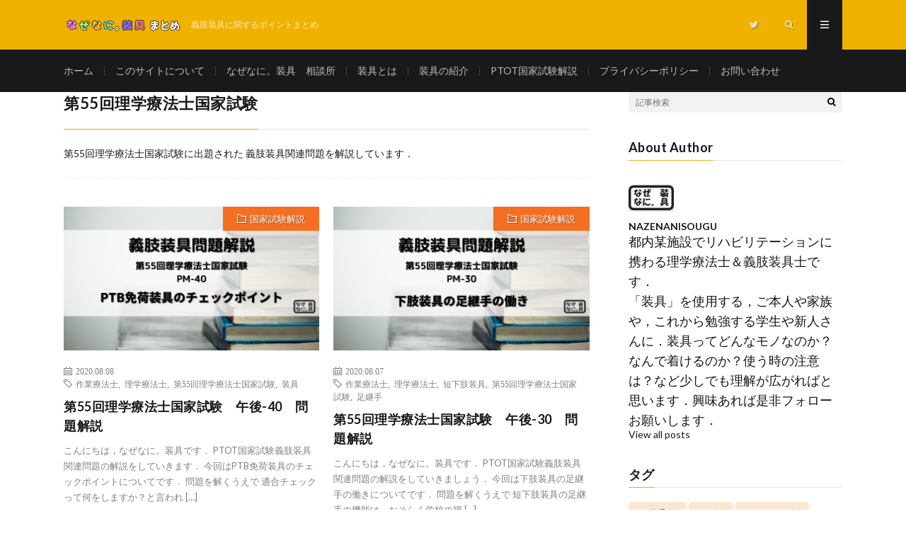

--- FILE ---
content_type: text/html; charset=UTF-8
request_url: https://nazenani-sougu.com/tag/55ptkokusi/
body_size: 12600
content:
<!DOCTYPE html>
<html dir="ltr" lang="ja"
	prefix="og: https://ogp.me/ns#"  prefix="og: http://ogp.me/ns#">
<head prefix="og: http://ogp.me/ns# fb: http://ogp.me/ns/fb# article: http://ogp.me/ns/article#">
<meta charset="UTF-8">
<title>第55回理学療法士国家試験 | なぜなに。装具 まとめ</title>

		<!-- All in One SEO 4.2.8 - aioseo.com -->
		<meta name="description" content="第55回理学療法士国家試験に出題された 義肢装具関連問題を解説しています．" />
		<meta name="robots" content="max-snippet:-1, max-image-preview:large, max-video-preview:-1" />
		<link rel="canonical" href="https://nazenani-sougu.com/tag/55ptkokusi/" />
		<meta name="generator" content="All in One SEO (AIOSEO) 4.2.8 " />
		<script type="application/ld+json" class="aioseo-schema">
			{"@context":"https:\/\/schema.org","@graph":[{"@type":"BreadcrumbList","@id":"https:\/\/nazenani-sougu.com\/tag\/55ptkokusi\/#breadcrumblist","itemListElement":[{"@type":"ListItem","@id":"https:\/\/nazenani-sougu.com\/#listItem","position":1,"item":{"@type":"WebPage","@id":"https:\/\/nazenani-sougu.com\/","name":"\u30db\u30fc\u30e0","description":"\u3068\u3042\u308b\u7406\u5b66\u7642\u6cd5\u58eb\u00d7\u7fa9\u80a2\u88c5\u5177\u58eb\u3067youtube\u306b\u89e3\u8aac\u52d5\u753b\u3092\u6295\u7a3f\u4e2d\u306e\u300c\u306a\u305c\u306a\u306b\u3002\u88c5\u5177\u300d\u306e\u307e\u3068\u3081\u3067\u3059\uff0e \u300c\u88c5\u5177\u300d\u3092\u4f7f\u7528\u3059\u308b\uff0c\u3054\u672c\u4eba\u3084\u5bb6\u65cf\uff0e\u3053\u308c\u304b\u3089\u52c9\u5f37\u3059\u308b\u5b66\u751f\u3084\u65b0\u4eba\u3055\u3093\u306b\uff0e \u88c5\u5177\u3063\u3066\u3069\u3093\u306a\u30e2\u30ce\u306a\u306e\u304b\uff1f\u306a\u3093\u3067\u7740\u3051\u308b\u306e\u304b\uff1f\u4f7f\u3046\u6642\u306e\u6ce8\u610f\u306f\uff1f \u5c11\u3057\u3067\u3082\u7406\u89e3\u304c\u5e83\u304c\u308c\u3070\u3068\u601d\u3044\u307e\u3059\uff0e","url":"https:\/\/nazenani-sougu.com\/"},"nextItem":"https:\/\/nazenani-sougu.com\/tag\/55ptkokusi\/#listItem"},{"@type":"ListItem","@id":"https:\/\/nazenani-sougu.com\/tag\/55ptkokusi\/#listItem","position":2,"item":{"@type":"WebPage","@id":"https:\/\/nazenani-sougu.com\/tag\/55ptkokusi\/","name":"\u7b2c55\u56de\u7406\u5b66\u7642\u6cd5\u58eb\u56fd\u5bb6\u8a66\u9a13","description":"\u7b2c55\u56de\u7406\u5b66\u7642\u6cd5\u58eb\u56fd\u5bb6\u8a66\u9a13\u306b\u51fa\u984c\u3055\u308c\u305f \u7fa9\u80a2\u88c5\u5177\u95a2\u9023\u554f\u984c\u3092\u89e3\u8aac\u3057\u3066\u3044\u307e\u3059\uff0e","url":"https:\/\/nazenani-sougu.com\/tag\/55ptkokusi\/"},"previousItem":"https:\/\/nazenani-sougu.com\/#listItem"}]},{"@type":"CollectionPage","@id":"https:\/\/nazenani-sougu.com\/tag\/55ptkokusi\/#collectionpage","url":"https:\/\/nazenani-sougu.com\/tag\/55ptkokusi\/","name":"\u7b2c55\u56de\u7406\u5b66\u7642\u6cd5\u58eb\u56fd\u5bb6\u8a66\u9a13 | \u306a\u305c\u306a\u306b\u3002\u88c5\u5177 \u307e\u3068\u3081","description":"\u7b2c55\u56de\u7406\u5b66\u7642\u6cd5\u58eb\u56fd\u5bb6\u8a66\u9a13\u306b\u51fa\u984c\u3055\u308c\u305f \u7fa9\u80a2\u88c5\u5177\u95a2\u9023\u554f\u984c\u3092\u89e3\u8aac\u3057\u3066\u3044\u307e\u3059\uff0e","inLanguage":"ja","isPartOf":{"@id":"https:\/\/nazenani-sougu.com\/#website"},"breadcrumb":{"@id":"https:\/\/nazenani-sougu.com\/tag\/55ptkokusi\/#breadcrumblist"}},{"@type":"Organization","@id":"https:\/\/nazenani-sougu.com\/#organization","name":"\u306a\u305c\u306a\u306b\u3002\u88c5\u5177","url":"https:\/\/nazenani-sougu.com\/","logo":{"@type":"ImageObject","url":"https:\/\/nazenani-sougu.com\/wp-content\/uploads\/2020\/08\/\u30df\u30cb\u30cd\u30fc\u30e0\u30ed\u30b42.png","@id":"https:\/\/nazenani-sougu.com\/#organizationLogo","width":340,"height":60,"caption":"\u306a\u305c\u306a\u306b\u3002\u88c5\u5177\u3000\u307e\u3068\u3081"},"image":{"@id":"https:\/\/nazenani-sougu.com\/#organizationLogo"},"sameAs":["https:\/\/twitter.com\/NAZENANISOUGU"]},{"@type":"WebSite","@id":"https:\/\/nazenani-sougu.com\/#website","url":"https:\/\/nazenani-sougu.com\/","name":"\u306a\u305c\u306a\u306b\u3002\u88c5\u5177\u3000\u307e\u3068\u3081","description":"\u7fa9\u80a2\u88c5\u5177\u306b\u95a2\u3059\u308b\u30dd\u30a4\u30f3\u30c8\u307e\u3068\u3081","inLanguage":"ja","publisher":{"@id":"https:\/\/nazenani-sougu.com\/#organization"}}]}
		</script>
		<script type="text/javascript" >
			window.ga=window.ga||function(){(ga.q=ga.q||[]).push(arguments)};ga.l=+new Date;
			ga('create', "UA-174985743-1", { 'cookieDomain': 'nazenani-sougu.com' } );
			ga('send', 'pageview');
		</script>
		<script async src="https://www.google-analytics.com/analytics.js"></script>
		<!-- All in One SEO -->

<link rel="amphtml" href="https://nazenani-sougu.com/tag/55ptkokusi/amp/" /><meta name="generator" content="AMP for WP 1.0.77.55.1"/><link rel='dns-prefetch' href='//www.googletagmanager.com' />
<link rel='dns-prefetch' href='//pagead2.googlesyndication.com' />
<link rel='stylesheet' id='wp-block-library-css'  href='https://nazenani-sougu.com/wp-includes/css/dist/block-library/style.min.css?ver=5.8.12' type='text/css' media='all' />
<link rel='stylesheet' id='contact-form-7-css'  href='https://nazenani-sougu.com/wp-content/plugins/contact-form-7/includes/css/styles.css?ver=5.5.6.1' type='text/css' media='all' />
<link rel='stylesheet' id='pz-linkcard-css'  href='//nazenani-sougu.com/wp-content/uploads/pz-linkcard/style.css?ver=2.4.7.86' type='text/css' media='all' />
<link rel='stylesheet' id='dashicons-css'  href='https://nazenani-sougu.com/wp-includes/css/dashicons.min.css?ver=5.8.12' type='text/css' media='all' />
<link rel='stylesheet' id='xo-event-calendar-css'  href='https://nazenani-sougu.com/wp-content/plugins/xo-event-calendar/css/xo-event-calendar.css?ver=2.4.4' type='text/css' media='all' />
<link rel='stylesheet' id='xo-event-calendar-event-calendar-css'  href='https://nazenani-sougu.com/wp-content/plugins/xo-event-calendar/build/style-index.css?ver=2.4.4' type='text/css' media='all' />
<link rel='stylesheet' id='meks-author-widget-css'  href='https://nazenani-sougu.com/wp-content/plugins/meks-smart-author-widget/css/style.css?ver=1.1.3' type='text/css' media='all' />
<link rel='stylesheet' id='fancybox-css'  href='https://nazenani-sougu.com/wp-content/plugins/easy-fancybox/fancybox/1.5.4/jquery.fancybox.min.css?ver=5.8.12' type='text/css' media='screen' />
<link rel='stylesheet' id='mts_simple_booking_front_css-css'  href='https://nazenani-sougu.com/wp-content/plugins/mts-simple-booking-c/css/mtssb-front.css?ver=5.8.12' type='text/css' media='all' />
<script type='text/javascript' src='https://nazenani-sougu.com/wp-includes/js/jquery/jquery.min.js?ver=3.6.0' id='jquery-core-js'></script>
<script type='text/javascript' src='https://nazenani-sougu.com/wp-includes/js/jquery/jquery-migrate.min.js?ver=3.3.2' id='jquery-migrate-js'></script>
<script type='text/javascript' id='xo-event-calendar-ajax-js-extra'>
/* <![CDATA[ */
var xo_event_calendar_object = {"ajax_url":"https:\/\/nazenani-sougu.com\/wp-admin\/admin-ajax.php","action":"xo_event_calendar_month"};
/* ]]> */
</script>
<script type='text/javascript' src='https://nazenani-sougu.com/wp-content/plugins/xo-event-calendar/js/ajax.js?ver=2.4.4' id='xo-event-calendar-ajax-js'></script>

<!-- Google アナリティクス スニペット (Site Kit が追加) -->
<script type='text/javascript' src='https://www.googletagmanager.com/gtag/js?id=UA-174985743-1' id='google_gtagjs-js' async></script>
<script type='text/javascript' id='google_gtagjs-js-after'>
window.dataLayer = window.dataLayer || [];function gtag(){dataLayer.push(arguments);}
gtag('set', 'linker', {"domains":["nazenani-sougu.com"]} );
gtag("js", new Date());
gtag("set", "developer_id.dZTNiMT", true);
gtag("config", "UA-174985743-1", {"anonymize_ip":true});
</script>

<!-- (ここまで) Google アナリティクス スニペット (Site Kit が追加) -->
<link rel="https://api.w.org/" href="https://nazenani-sougu.com/wp-json/" /><link rel="alternate" type="application/json" href="https://nazenani-sougu.com/wp-json/wp/v2/tags/5" /><meta name="generator" content="Site Kit by Google 1.90.1" /><script data-ad-client="ca-pub-2517584119461094" async src="https://pagead2.googlesyndication.com/pagead/js/adsbygoogle.js"></script><link rel="stylesheet" href="https://nazenani-sougu.com/wp-content/themes/lionmedia/style.css">
<link rel="stylesheet" href="https://nazenani-sougu.com/wp-content/themes/lionmedia-child/style.css">
<link class="css-async" rel href="https://nazenani-sougu.com/wp-content/themes/lionmedia/css/icon.css">
<link class="css-async" rel href="https://fonts.googleapis.com/css?family=Lato:400,700,900">
<meta http-equiv="X-UA-Compatible" content="IE=edge">
<meta name="viewport" content="width=device-width, initial-scale=1, shrink-to-fit=no">
<link rel="dns-prefetch" href="//www.google.com">
<link rel="dns-prefetch" href="//www.google-analytics.com">
<link rel="dns-prefetch" href="//fonts.googleapis.com">
<link rel="dns-prefetch" href="//fonts.gstatic.com">
<link rel="dns-prefetch" href="//pagead2.googlesyndication.com">
<link rel="dns-prefetch" href="//googleads.g.doubleclick.net">
<link rel="dns-prefetch" href="//www.gstatic.com">
<style type="text/css">
.c-user01 {color:#1e73be !important}
.bgc-user01 {background:#1e73be !important}
.hc-user01:hover {color:#1e73be !important}
.c-user02 {color:#dd3333 !important}
.bgc-user02 {background:#dd3333 !important}
.hc-user02:hover {color:#dd3333 !important}
.c-user03 {color:#81d742 !important}
.bgc-user03 {background:#81d742 !important}
.hc-user03:hover {color:#81d742 !important}
.c-user04 {color:#8224e3 !important}
.bgc-user04 {background:#8224e3 !important}
.hc-user04:hover {color:#8224e3 !important}
.c-user05 {color:#eeee22 !important}
.bgc-user05 {background:#eeee22 !important}
.hc-user05:hover {color:#eeee22 !important}

</style>

<!-- Google AdSense スニペット (Site Kit が追加) -->
<meta name="google-adsense-platform-account" content="ca-host-pub-2644536267352236">
<meta name="google-adsense-platform-domain" content="sitekit.withgoogle.com">
<!-- (ここまで) Google AdSense スニペット (Site Kit が追加) -->
<style type="text/css">.broken_link, a.broken_link {
	text-decoration: line-through;
}</style>
<!-- Google AdSense スニペット (Site Kit が追加) -->
<script async="async" src="https://pagead2.googlesyndication.com/pagead/js/adsbygoogle.js?client=ca-pub-2517584119461094&amp;host=ca-host-pub-2644536267352236" crossorigin="anonymous" type="text/javascript"></script>

<!-- (ここまで) Google AdSense スニペット (Site Kit が追加) -->
<link rel="icon" href="https://nazenani-sougu.com/wp-content/uploads/2020/12/cropped-icon-ex1-1-32x32.png" sizes="32x32" />
<link rel="icon" href="https://nazenani-sougu.com/wp-content/uploads/2020/12/cropped-icon-ex1-1-192x192.png" sizes="192x192" />
<link rel="apple-touch-icon" href="https://nazenani-sougu.com/wp-content/uploads/2020/12/cropped-icon-ex1-1-180x180.png" />
<meta name="msapplication-TileImage" content="https://nazenani-sougu.com/wp-content/uploads/2020/12/cropped-icon-ex1-1-270x270.png" />
		<style type="text/css" id="wp-custom-css">
			/***投稿ページ文字デザイン***/
body
p {
font-size: 18px;/***文字のサイズ***/
color:#16160e;/***文字の色***/
line-height: 1.6;/***行の高さ***/
margin-bottom: 1.em;
}

/***投稿ページリンク文字デザイン***/
.content a {
font-family: arial;/***文字のフォント***/
font-size: 18px;/***文字のサイズ***/
}

/***投稿ページリスト文字デザイン***/
.content ul li, .content ol li {
font-family: arial;/***文字のフォント***/
font-size: 18px;/***文字のサイズ***/
}

/***人気記事タイトル文字サイズ***/
.wpp-post-title {
font-size: 18px;/***文字のサイズ***/
color:#1D3994;/***文字の色***/
line-height: 1.6;/***行の高さ***/
margin-bottom: 1.em;
}

/* 画像のキャプションの調整 */
.wp-caption .wp-caption-text {
    font-size: 16px;
    font-size: 1.214285714rem;
    color: #000000;
}

@media screen and (max-width: 480px) {
br { display : none ; }
}

img { 
	max-width: 100%; 
	height:auto;
}





/*デフォルトダーク：ＰＣ版のメニュー固定*/
.l-extra{
    position: fixed;
    top: 70px;
    z-index: 1000;
    width: 100%;
}
.l-header{
    position: fixed;
    z-index: 1000;
    top: 0px;
    width: 100%;
}
.key {
    width: 100%;
    margin-top:30px;
    padding-top: 100px;
}

/*デフォルトダーク：ＳＰ版のメニュー固定*/
@media only screen and (max-width: 767px){
.l-extra{
    position: fixed;
    top: 50px;
    z-index: 1000;
    width: 100%;
}
.l-header{
    position: fixed;
    top: 0;
    z-index: 1000;
    width: 100%;
}
}
/*ライト：ＳＰ版のメニュー固定*/
.t-light .l-extra{
    position: fixed;
    top: 70px;
    z-index: 1000;
    width: 100%;
}
.l-header{
    position: fixed;
    top: 0px;
    z-index: 1000;
    width: 100%;
}
.key {
    width: 100%;
    margin-top:30px;
    padding-top: 100px;
}
/*ライト：ＳＰ版のメニュー固定*/
@media only screen and (max-width: 767px){
    .t-light .l-extra{
    position: fixed;
    top: 50px;
    z-index: 1000;
    width: 100%;
}
.l-header{
    position: fixed;
    top: 0px;
    z-index: 1000;
    width: 100%;
}
}
/*カテゴリー説明部分高さ調整*/
.categoryDescription{
    margin-top:130px;
}
@media only screen and (max-width: 767px){
.categoryDescription{
    margin-top:100px;
}
}
/*各記事タイトル高さ調整*/
.singleTitle{
    margin-top: 130px;
}
@media only screen and (max-width: 767px){
.singleTitle{
    margin-top:100px;
}
}
/* 固定ページ高さ調整 */
.heading.heading-page{
    margin-top:130px;
}
@media only screen and (max-width: 767px){
.heading.heading-page{
    margin-top:100px;
}
}

.wp-block-image figcaption
{
  color: #;
  text-align: center;
  font-size: 18px;
}

/*ピンク（太め）*/
.pink_line {background:rgba(0, 0, 0, 0) linear-gradient(transparent 60%, #FFDFEF 0%) repeat scroll 0 0;}

/*ブルー（太め）*/
.blue_line{background:rgba(0, 0, 0, 0) linear-gradient(transparent 60%, #cce5ff 0%) repeat scroll 0 0;}

/*イエロー（太め）*/
.yellow_line {background:rgba(0, 0, 0, 0) linear-gradient(transparent 60%, #ffffbc 0%) repeat scroll 0 0;}

/*ピンク（細め）*/
.pink_line_narrow{background:rgba(0, 0, 0, 0) linear-gradient(transparent 80%, #ffb2d8 0%) repeat scroll 0 0;}

/*ブルー（細め）*/
.blue_line_narrow {background:rgba(0, 0, 0, 0) linear-gradient(transparent 80%, #add6ff 0%) repeat scroll 0 0;}

/*イエロー（細め）*/
.yellow_line_narrow{background:rgba(0, 0, 0, 0) linear-gradient(transparent 80%, #ffff7f 0%) repeat scroll 0 0;}

/*グリーン（太め）*/
.green_line {background:rgba(0, 0, 0, 0) linear-gradient(transparent 60%, #90ee90 0%) repeat scroll 0 0;}

/*グリーン（細め）*/
.green_line_narrow{background:rgba(0, 0, 0, 0) linear-gradient(transparent 80%, #90ee90 0%) repeat scroll 0 0;}


.widget .tag-cloud-link{
border:none; /*枠線を消す*/
background:#ffe6ce !important; /*背景色*/
color:#000 !important; /*文字色*/
}
/*ホバー時*/
.widget .tag-cloud-link:hover{
color:#FFF !important; /*背景色*/
background:#ff8000 !important; /*文字色*/
}


add_theme_support( 'custom-header' );		</style>
		<meta name="description" content="第55回理学療法士国家試験に出題された
義肢装具関連問題を解説しています．">
<meta property="og:site_name" content="なぜなに。装具　まとめ" />
<meta property="og:type" content="website" />
<meta property="og:title" content="第55回理学療法士国家試験 | なぜなに。装具 まとめ" />
<meta property="og:description" content="第55回理学療法士国家試験に出題された
義肢装具関連問題を解説しています．" />
<meta property="og:url" content="https://nazenani-sougu.com/tag/ot/" />
<meta property="og:image" content="https://nazenani-sougu.com/wp-content/uploads/2020/08/新ネーム1.2.png" />
<meta name="twitter:card" content="summary_large_image" />



</head>
<body class="t-dark">

  
  <!--l-header-->
  <header class="l-header">
    <div class="container">
      
      <div class="siteTitle">

              <p class="siteTitle__logo">
          <a class="siteTitle__link" href="https://nazenani-sougu.com">
            <img src="https://nazenani-sougu.com/wp-content/uploads/2020/08/ミニネームロゴ2.png" class="siteTitle__img" alt="なぜなに。装具　まとめ" width="340" height="60" >          </a>
          <span class="siteTitle__sub">義肢装具に関するポイントまとめ</span>
		</p>	        </div>
      
      <nav class="menuNavi">      
                <ul class="menuNavi__list">
		              <li class="menuNavi__item u-none-sp u-txtShdw"><a class="menuNavi__link icon-twitter" href="https://twitter.com/nazenanisougu"></a></li>
		              <li class="menuNavi__item u-txtShdw"><span class="menuNavi__link icon-search" id="menuNavi__search" onclick="toggle__search();"></span></li>
            <li class="menuNavi__item u-txtShdw"><span class="menuNavi__link menuNavi__link-current icon-menu" id="menuNavi__menu" onclick="toggle__menu();"></span></li>
                  </ul>
      </nav>
      
    </div>
  </header>
  <!--/l-header-->
  
  <!--l-extra-->
        <div class="l-extraNone" id="extra__search">
      <div class="container">
        <div class="searchNavi">
                    <div class="searchNavi__title u-txtShdw">注目キーワード</div>
          <ul class="searchNavi__list">
                          <li class="searchNavi__item"><a class="searchNavi__link" href="https://nazenani-sougu.com/?s=耐用年数">耐用年数</a></li>
                          <li class="searchNavi__item"><a class="searchNavi__link" href="https://nazenani-sougu.com/?s=短下肢装具">短下肢装具</a></li>
                          <li class="searchNavi__item"><a class="searchNavi__link" href="https://nazenani-sougu.com/?s=足継手">足継手</a></li>
                          <li class="searchNavi__item"><a class="searchNavi__link" href="https://nazenani-sougu.com/?s=関連書籍">関連書籍</a></li>
                          <li class="searchNavi__item"><a class="searchNavi__link" href="https://nazenani-sougu.com/?s=国家試験">国家試験</a></li>
			          </ul>
                    
                <div class="searchBox">
        <form class="searchBox__form" method="get" target="_top" action="https://nazenani-sougu.com/" >
          <input class="searchBox__input" type="text" maxlength="50" name="s" placeholder="記事検索"><button class="searchBox__submit icon-search" type="submit" value="search"> </button>
        </form>
      </div>        </div>
      </div>
    </div>
        
    <div class="l-extra" id="extra__menu">
      <div class="container container-max">
        <nav class="globalNavi">
          <ul class="globalNavi__list">
          	        <li id="menu-item-389" class="menu-item menu-item-type-custom menu-item-object-custom menu-item-home menu-item-389"><a href="https://nazenani-sougu.com/">ホーム</a></li>
<li id="menu-item-391" class="menu-item menu-item-type-post_type menu-item-object-page menu-item-391"><a href="https://nazenani-sougu.com/page-374/">このサイトについて</a></li>
<li id="menu-item-7481" class="menu-item menu-item-type-post_type menu-item-object-page menu-item-7481"><a href="https://nazenani-sougu.com/nzenani-sougu-soudansho/">なぜなに。装具　相談所</a></li>
<li id="menu-item-730" class="menu-item menu-item-type-post_type menu-item-object-page menu-item-730"><a href="https://nazenani-sougu.com/page-695/">装具とは</a></li>
<li id="menu-item-4343" class="menu-item menu-item-type-post_type menu-item-object-page menu-item-4343"><a href="https://nazenani-sougu.com/orthosis-introduction/">装具の紹介</a></li>
<li id="menu-item-684" class="menu-item menu-item-type-post_type menu-item-object-page menu-item-684"><a href="https://nazenani-sougu.com/ptot-kokushi/">PTOT国家試験解説</a></li>
<li id="menu-item-390" class="menu-item menu-item-type-post_type menu-item-object-page menu-item-privacy-policy menu-item-390"><a href="https://nazenani-sougu.com/privacy-policy/">プライバシーポリシー</a></li>
<li id="menu-item-414" class="menu-item menu-item-type-post_type menu-item-object-page menu-item-414"><a href="https://nazenani-sougu.com/page-412/">お問い合わせ</a></li>
	                                    
                          <li class="menu-item u-none-pc"><a class="icon-twitter" href="https://twitter.com/nazenanisougu"></a></li>
                        
                    </ul>
        </nav>
      </div>
    </div>
  <!--/l-extra-->

<div class="breadcrumbs" typeof="BreadcrumbList" vocab="https://schema.org/">
    <!-- Breadcrumb NavXT 7.1.0 -->
<span property="itemListElement" typeof="ListItem"><a property="item" typeof="WebPage" title="Go to なぜなに。装具　まとめ." href="https://nazenani-sougu.com" class="home" ><span property="name">なぜなに。装具　まとめ</span></a><meta property="position" content="1"></span> &gt; <span property="itemListElement" typeof="ListItem"><span property="name" class="archive taxonomy post_tag current-item">第55回理学療法士国家試験</span><meta property="url" content="https://nazenani-sougu.com/tag/55ptkokusi/"><meta property="position" content="2"></span></div><div class="breadcrumb" ><div class="container" ><ol class="breadcrumb__list" itemscope itemtype="http://schema.org/BreadcrumbList"><li class="breadcrumb__item" itemprop="itemListElement" itemscope itemtype="http://schema.org/ListItem"><a href="https://nazenani-sougu.com/" itemprop="item"><span class="icon-home" itemprop="name">HOME</span><meta itemprop="position" content="1" /></a></li><li class="breadcrumb__item">第55回理学療法士国家試験</li></ol></div></div>   
  <!-- l-wrapper -->
  <div class="l-wrapper">
	
    <!-- l-main -->
    <main class="l-main">
	  
            <header class="archiveTitle">
        <h1 class="heading heading-first">第55回理学療法士国家試験</h1>
		      </header>
            
                      <div class="archiveDescription">
          第55回理学療法士国家試験に出題された
義肢装具関連問題を解説しています．        </div>
              	  
	          <div class="archive">
	    	                  <article class="archiveItem
	         archiveItem-wideSp">
        
        <div class="eyecatch eyecatch-archive">
                    <span class="eyecatch__cat bgc-orange u-txtShdw"><a href="https://nazenani-sougu.com/category/kokushi/" rel="category tag">国家試験解説</a></span>
          <a href="https://nazenani-sougu.com/kokushi/post-511/"><img width="730" height="410" src="https://nazenani-sougu.com/wp-content/uploads/2020/08/義肢装具問題解説-6-730x410.png" class="attachment-icatch size-icatch wp-post-image" alt="PT55PM40問題解説" loading="lazy" /></a>
        </div>
        
                <ul class="dateList dateList-archive">
                    <li class="dateList__item icon-calendar">2020.08.08</li>
                              <li class="dateList__item icon-tag"><a href="https://nazenani-sougu.com/tag/ot/" rel="tag">作業療法士</a><span>, </span><a href="https://nazenani-sougu.com/tag/pt/" rel="tag">理学療法士</a><span>, </span><a href="https://nazenani-sougu.com/tag/55ptkokusi/" rel="tag">第55回理学療法士国家試験</a><span>, </span><a href="https://nazenani-sougu.com/tag/orthosis/" rel="tag">装具</a><span>, </span></li>
                  </ul>
        
        <h2 class="heading heading-archive">
          <a class=" hc-orange" href="https://nazenani-sougu.com/kokushi/post-511/">第55回理学療法士国家試験　午後-40　問題解説</a>
        </h2>
        
        <p class="archiveItem__text">
		  こんにちは，なぜなに。装具です． PTOT国家試験義肢装具関連問題の解説をしていきます． 今回はPTB免荷装具のチェックポイントについてです． 問題を解くうえで 適合チェックって何をしますか？と言われ [&hellip;]        </p>
        
        <div class="btn btn-right">
          <a class="btn__link" href="https://nazenani-sougu.com/kokushi/post-511/">続きを読む</a>
        </div>
      
      </article>
		  		  		    		    		    	    
		  			                  <article class="archiveItem
	         archiveItem-wideSp">
        
        <div class="eyecatch eyecatch-archive">
                    <span class="eyecatch__cat bgc-orange u-txtShdw"><a href="https://nazenani-sougu.com/category/kokushi/" rel="category tag">国家試験解説</a></span>
          <a href="https://nazenani-sougu.com/kokushi/post-468/"><img width="730" height="410" src="https://nazenani-sougu.com/wp-content/uploads/2020/08/義肢装具問題解説-5-730x410.png" class="attachment-icatch size-icatch wp-post-image" alt="国家試験PT55PM30" loading="lazy" /></a>
        </div>
        
                <ul class="dateList dateList-archive">
                    <li class="dateList__item icon-calendar">2020.08.07</li>
                              <li class="dateList__item icon-tag"><a href="https://nazenani-sougu.com/tag/ot/" rel="tag">作業療法士</a><span>, </span><a href="https://nazenani-sougu.com/tag/pt/" rel="tag">理学療法士</a><span>, </span><a href="https://nazenani-sougu.com/tag/afo/" rel="tag">短下肢装具</a><span>, </span><a href="https://nazenani-sougu.com/tag/55ptkokusi/" rel="tag">第55回理学療法士国家試験</a><span>, </span><a href="https://nazenani-sougu.com/tag/ankle-joint/" rel="tag">足継手</a><span>, </span></li>
                  </ul>
        
        <h2 class="heading heading-archive">
          <a class=" hc-orange" href="https://nazenani-sougu.com/kokushi/post-468/">第55回理学療法士国家試験　午後-30　問題解説</a>
        </h2>
        
        <p class="archiveItem__text">
		  こんにちは，なぜなに。装具です． PTOT国家試験義肢装具関連問題の解説をしていきましょう． 今回は下肢装具の足継手の働きについてです． 問題を解くうえで 短下肢装具の足継手の機能は，おそらく学校の授 [&hellip;]        </p>
        
        <div class="btn btn-right">
          <a class="btn__link" href="https://nazenani-sougu.com/kokushi/post-468/">続きを読む</a>
        </div>
      
      </article>
		  		  		    		    		    	    
		  			                  <article class="archiveItem
	         archiveItem-wideSp">
        
        <div class="eyecatch eyecatch-archive">
                    <span class="eyecatch__cat bgc-orange u-txtShdw"><a href="https://nazenani-sougu.com/category/kokushi/" rel="category tag">国家試験解説</a></span>
          <a href="https://nazenani-sougu.com/kokushi/post-304/"><img width="730" height="410" src="https://nazenani-sougu.com/wp-content/uploads/2020/08/義肢装具問題解説-3-730x410.png" class="attachment-icatch size-icatch wp-post-image" alt="国試解説PT55AM41" loading="lazy" /></a>
        </div>
        
                <ul class="dateList dateList-archive">
                    <li class="dateList__item icon-calendar">2020.08.02</li>
                              <li class="dateList__item icon-tag"><a href="https://nazenani-sougu.com/tag/ot/" rel="tag">作業療法士</a><span>, </span><a href="https://nazenani-sougu.com/tag/pt/" rel="tag">理学療法士</a><span>, </span><a href="https://nazenani-sougu.com/tag/afo/" rel="tag">短下肢装具</a><span>, </span><a href="https://nazenani-sougu.com/tag/55ptkokusi/" rel="tag">第55回理学療法士国家試験</a><span>, </span></li>
                  </ul>
        
        <h2 class="heading heading-archive">
          <a class=" hc-orange" href="https://nazenani-sougu.com/kokushi/post-304/">第55回理学療法士国家試験　午前-41　問題解説</a>
        </h2>
        
        <p class="archiveItem__text">
		  こんにちは，なぜなに。装具です． 引き続きPTOT国家試験義肢装具関連問題の解説をしていきます． 今回は下肢装具のストラップに関する問題です． 問題を解くうえで 下肢装具に関わらず，装具を身体に固定す [&hellip;]        </p>
        
        <div class="btn btn-right">
          <a class="btn__link" href="https://nazenani-sougu.com/kokushi/post-304/">続きを読む</a>
        </div>
      
      </article>
		  		  		    		    			  <div class="archiveItem archiveItem-infeed
			  			   archiveItem-wideSp"><script async src="https://pagead2.googlesyndication.com/pagead/js/adsbygoogle.js"></script>
<ins class="adsbygoogle"
     style="display:block"
     data-ad-format="fluid"
     data-ad-layout-key="-65+cj+18-z+9q"
     data-ad-client="ca-pub-2517584119461094"
     data-ad-slot="7013760054"></ins>
<script>
     (adsbygoogle = window.adsbygoogle || []).push({});
</script></div>
		    		    	    
		  			                  <article class="archiveItem
	         archiveItem-wideSp">
        
        <div class="eyecatch eyecatch-archive">
                    <span class="eyecatch__cat bgc-orange u-txtShdw"><a href="https://nazenani-sougu.com/category/kokushi/" rel="category tag">国家試験解説</a></span>
          <a href="https://nazenani-sougu.com/kokushi/post-241/"><img width="730" height="410" src="https://nazenani-sougu.com/wp-content/uploads/2020/08/義肢装具問題解説-2-730x410.png" class="attachment-icatch size-icatch wp-post-image" alt="問題解説PT55AM30" loading="lazy" /></a>
        </div>
        
                <ul class="dateList dateList-archive">
                    <li class="dateList__item icon-calendar">2020.08.01</li>
                              <li class="dateList__item icon-tag"><a href="https://nazenani-sougu.com/tag/corset/" rel="tag">コルセット</a><span>, </span><a href="https://nazenani-sougu.com/tag/pt/" rel="tag">理学療法士</a><span>, </span><a href="https://nazenani-sougu.com/tag/55ptkokusi/" rel="tag">第55回理学療法士国家試験</a><span>, </span><a href="https://nazenani-sougu.com/tag/orthosis/" rel="tag">装具</a><span>, </span></li>
                  </ul>
        
        <h2 class="heading heading-archive">
          <a class=" hc-orange" href="https://nazenani-sougu.com/kokushi/post-241/">第55回理学療法士国家試験　午前-30　義肢装具　問題解説</a>
        </h2>
        
        <p class="archiveItem__text">
		  こんにちは，なぜなに。装具です． 今回も引き続きPTOT国家試験から 義肢装具関連問題の解説をしていきます． 問題を解くうえで 第55回理学療法士国家試験，3問目の義肢装具関連問題は 体幹装具の適合チ [&hellip;]        </p>
        
        <div class="btn btn-right">
          <a class="btn__link" href="https://nazenani-sougu.com/kokushi/post-241/">続きを読む</a>
        </div>
      
      </article>
		  		  		    		    		    	    
		  			                  <article class="archiveItem
	         archiveItem-wideSp">
        
        <div class="eyecatch eyecatch-archive">
                    <span class="eyecatch__cat bgc-orange u-txtShdw"><a href="https://nazenani-sougu.com/category/kokushi/" rel="category tag">国家試験解説</a></span>
          <a href="https://nazenani-sougu.com/kokushi/post-160/"><img width="730" height="410" src="https://nazenani-sougu.com/wp-content/uploads/2020/07/義肢装具問題解説-730x410.png" class="attachment-icatch size-icatch wp-post-image" alt="問題解説PT55AM29" loading="lazy" /></a>
        </div>
        
                <ul class="dateList dateList-archive">
                    <li class="dateList__item icon-calendar">2020.07.29</li>
                              <li class="dateList__item icon-tag"><a href="https://nazenani-sougu.com/tag/ot/" rel="tag">作業療法士</a><span>, </span><a href="https://nazenani-sougu.com/tag/pt/" rel="tag">理学療法士</a><span>, </span><a href="https://nazenani-sougu.com/tag/55ptkokusi/" rel="tag">第55回理学療法士国家試験</a><span>, </span><a href="https://nazenani-sougu.com/tag/prosthesisleg/" rel="tag">義足</a><span>, </span><a href="https://nazenani-sougu.com/tag/kneejoint/" rel="tag">膝継手</a><span>, </span></li>
                  </ul>
        
        <h2 class="heading heading-archive">
          <a class=" hc-orange" href="https://nazenani-sougu.com/kokushi/post-160/">第55回理学療法士国家試験　午前-29　義肢装具　問題解説</a>
        </h2>
        
        <p class="archiveItem__text">
		  こんにちは，なぜなに。装具です． 今回もPTOT国家試験から義肢装具関連問題の 解説をしていきます． 問題を解くうえで 第55回理学療法士国家試験，2問目の義肢装具関連問題は 義足膝継手の遊脚相制御に [&hellip;]        </p>
        
        <div class="btn btn-right">
          <a class="btn__link" href="https://nazenani-sougu.com/kokushi/post-160/">続きを読む</a>
        </div>
      
      </article>
		  		  		    		    		    	    
		  			                  <article class="archiveItem
	         archiveItem-wideSp">
        
        <div class="eyecatch eyecatch-archive">
                    <span class="eyecatch__cat bgc-orange u-txtShdw"><a href="https://nazenani-sougu.com/category/kokushi/" rel="category tag">国家試験解説</a></span>
          <a href="https://nazenani-sougu.com/kokushi/post-15/"><img width="730" height="410" src="https://nazenani-sougu.com/wp-content/uploads/2020/07/義肢装具問題解説-1-730x410.png" class="attachment-icatch size-icatch wp-post-image" alt="問題解説PT55AM19" loading="lazy" /></a>
        </div>
        
                <ul class="dateList dateList-archive">
                    <li class="dateList__item icon-calendar">2020.07.26</li>
                              <li class="dateList__item icon-tag"><a href="https://nazenani-sougu.com/tag/spina-bifida/" rel="tag">二分脊椎</a><span>, </span><a href="https://nazenani-sougu.com/tag/ot/" rel="tag">作業療法士</a><span>, </span><a href="https://nazenani-sougu.com/tag/pt/" rel="tag">理学療法士</a><span>, </span><a href="https://nazenani-sougu.com/tag/55ptkokusi/" rel="tag">第55回理学療法士国家試験</a><span>, </span><a href="https://nazenani-sougu.com/tag/orthosis/" rel="tag">装具</a><span>, </span></li>
                  </ul>
        
        <h2 class="heading heading-archive">
          <a class=" hc-orange" href="https://nazenani-sougu.com/kokushi/post-15/">第55回理学療法士国家試験　午前-19　義肢装具　問題解説</a>
        </h2>
        
        <p class="archiveItem__text">
		  こんにちは，なぜなに。装具です． 今回は昨年度行われたPTOT国家試験の中から 義肢装具関連の問題を抜粋して解説していきます． 問題を解くうえで 第55回理学療法士国家試験，最初の義肢装具関連問題は  [&hellip;]        </p>
        
        <div class="btn btn-right">
          <a class="btn__link" href="https://nazenani-sougu.com/kokushi/post-15/">続きを読む</a>
        </div>
      
      </article>
		  		  		    		    		    	    
		  		        </div>
	  	  
	        
    </main>
    <!-- /l-main -->
    
	    <!-- l-sidebar -->
          <div class="l-sidebar">
	  
	          <aside class="widget">      <div class="searchBox">
        <form class="searchBox__form" method="get" target="_top" action="https://nazenani-sougu.com/" >
          <input class="searchBox__input" type="text" maxlength="50" name="s" placeholder="記事検索"><button class="searchBox__submit icon-search" type="submit" value="search"> </button>
        </form>
      </div></aside><aside class="widget"><h2 class="heading heading-widget">About Author</h2>
	<img alt='' src='https://secure.gravatar.com/avatar/91ebb501dca6dfc76760b14ee27e618d?s=64&#038;d=mm&#038;r=g' srcset='https://secure.gravatar.com/avatar/91ebb501dca6dfc76760b14ee27e618d?s=128&#038;d=mm&#038;r=g 2x' class='avatar avatar-64 photo' height='64' width='64' loading='lazy'/>	
  <h3>NAZENANISOUGU</h3>
		<p>都内某施設でリハビリテーションに携わる理学療法士＆義肢装具士です．</p>
<p>「装具」を使用する，ご本人や家族や，これから勉強する学生や新人さんに．装具ってどんなモノなのか？なんで着けるのか？使う時の注意は？など少しでも理解が広がればと思います．興味あれば是非フォローお願いします．</p>
	
	<div class="mks_autor_link_wrap"><a href="https://nazenani-sougu.com/author/nazenanisougu/" class="mks_author_link">View all posts</a></div>

</aside><aside class="widget"><h2 class="heading heading-widget">タグ</h2><div class="tagcloud"><a href="https://nazenani-sougu.com/tag/gait-solution/" class="tag-cloud-link tag-link-78 tag-link-position-1" style="font-size: 9.2631578947368pt;" aria-label="GS継手 (3個の項目)">GS継手<span class="tag-link-count"> (3)</span></a>
<a href="https://nazenani-sougu.com/tag/shb/" class="tag-cloud-link tag-link-32 tag-link-position-2" style="font-size: 13.473684210526pt;" aria-label="SHB (9個の項目)">SHB<span class="tag-link-count"> (9)</span></a>
<a href="https://nazenani-sougu.com/tag/insole/" class="tag-cloud-link tag-link-36 tag-link-position-3" style="font-size: 13.473684210526pt;" aria-label="インソール (9個の項目)">インソール<span class="tag-link-count"> (9)</span></a>
<a href="https://nazenani-sougu.com/tag/corset/" class="tag-cloud-link tag-link-15 tag-link-position-4" style="font-size: 12.421052631579pt;" aria-label="コルセット (7個の項目)">コルセット<span class="tag-link-count"> (7)</span></a>
<a href="https://nazenani-sougu.com/tag/%ef%bd%97-klenzack/" class="tag-cloud-link tag-link-75 tag-link-position-5" style="font-size: 12.947368421053pt;" aria-label="ダブルクレンザック継手 (8個の項目)">ダブルクレンザック継手<span class="tag-link-count"> (8)</span></a>
<a href="https://nazenani-sougu.com/tag/user/" class="tag-cloud-link tag-link-38 tag-link-position-6" style="font-size: 17.789473684211pt;" aria-label="ユーザー向け (25個の項目)">ユーザー向け<span class="tag-link-count"> (25)</span></a>
<a href="https://nazenani-sougu.com/tag/riemenbugel/" class="tag-cloud-link tag-link-41 tag-link-position-7" style="font-size: 8pt;" aria-label="リーメンビューゲル (2個の項目)">リーメンビューゲル<span class="tag-link-count"> (2)</span></a>
<a href="https://nazenani-sougu.com/tag/upper-limb-orthosis/" class="tag-cloud-link tag-link-31 tag-link-position-8" style="font-size: 12.947368421053pt;" aria-label="上肢装具 (8個の項目)">上肢装具<span class="tag-link-count"> (8)</span></a>
<a href="https://nazenani-sougu.com/tag/spina-bifida/" class="tag-cloud-link tag-link-6 tag-link-position-9" style="font-size: 8pt;" aria-label="二分脊椎 (2個の項目)">二分脊椎<span class="tag-link-count"> (2)</span></a>
<a href="https://nazenani-sougu.com/tag/ot/" class="tag-cloud-link tag-link-7 tag-link-position-10" style="font-size: 20.736842105263pt;" aria-label="作業療法士 (48個の項目)">作業療法士<span class="tag-link-count"> (48)</span></a>
<a href="https://nazenani-sougu.com/tag/approach-examination/" class="tag-cloud-link tag-link-65 tag-link-position-11" style="font-size: 11.157894736842pt;" aria-label="国試への臨み方 (5個の項目)">国試への臨み方<span class="tag-link-count"> (5)</span></a>
<a href="https://nazenani-sougu.com/tag/for-students/" class="tag-cloud-link tag-link-58 tag-link-position-12" style="font-size: 20.736842105263pt;" aria-label="学生・新人向け (48個の項目)">学生・新人向け<span class="tag-link-count"> (48)</span></a>
<a href="https://nazenani-sougu.com/tag/orthosis-child/" class="tag-cloud-link tag-link-42 tag-link-position-13" style="font-size: 9.2631578947368pt;" aria-label="小児装具 (3個の項目)">小児装具<span class="tag-link-count"> (3)</span></a>
<a href="https://nazenani-sougu.com/tag/measurement/" class="tag-cloud-link tag-link-40 tag-link-position-14" style="font-size: 9.2631578947368pt;" aria-label="形態測定 (3個の項目)">形態測定<span class="tag-link-count"> (3)</span></a>
<a href="https://nazenani-sougu.com/tag/nichijyouseikatsu-yougu/" class="tag-cloud-link tag-link-48 tag-link-position-15" style="font-size: 8pt;" aria-label="日常生活用具 (2個の項目)">日常生活用具<span class="tag-link-count"> (2)</span></a>
<a href="https://nazenani-sougu.com/tag/peripheral-neuropathy/" class="tag-cloud-link tag-link-54 tag-link-position-16" style="font-size: 11.894736842105pt;" aria-label="末梢神経障害 (6個の項目)">末梢神経障害<span class="tag-link-count"> (6)</span></a>
<a href="https://nazenani-sougu.com/tag/pt/" class="tag-cloud-link tag-link-9 tag-link-position-17" style="font-size: 22pt;" aria-label="理学療法士 (63個の項目)">理学療法士<span class="tag-link-count"> (63)</span></a>
<a href="https://nazenani-sougu.com/tag/afo/" class="tag-cloud-link tag-link-19 tag-link-position-18" style="font-size: 19.578947368421pt;" aria-label="短下肢装具 (37個の項目)">短下肢装具<span class="tag-link-count"> (37)</span></a>
<a href="https://nazenani-sougu.com/tag/52otkokushi/" class="tag-cloud-link tag-link-85 tag-link-position-19" style="font-size: 9.2631578947368pt;" aria-label="第52回作業療法士国家試験 (3個の項目)">第52回作業療法士国家試験<span class="tag-link-count"> (3)</span></a>
<a href="https://nazenani-sougu.com/tag/52ptkokushi/" class="tag-cloud-link tag-link-83 tag-link-position-20" style="font-size: 12.947368421053pt;" aria-label="第52回理学療法士国家試験 (8個の項目)">第52回理学療法士国家試験<span class="tag-link-count"> (8)</span></a>
<a href="https://nazenani-sougu.com/tag/53otkokushi/" class="tag-cloud-link tag-link-55 tag-link-position-21" style="font-size: 9.2631578947368pt;" aria-label="第53回作業療法士国家試験 (3個の項目)">第53回作業療法士国家試験<span class="tag-link-count"> (3)</span></a>
<a href="https://nazenani-sougu.com/tag/53ptkokushi/" class="tag-cloud-link tag-link-50 tag-link-position-22" style="font-size: 14.315789473684pt;" aria-label="第53回理学療法士国家試験 (11個の項目)">第53回理学療法士国家試験<span class="tag-link-count"> (11)</span></a>
<a href="https://nazenani-sougu.com/tag/54otkokusi/" class="tag-cloud-link tag-link-43 tag-link-position-23" style="font-size: 10.315789473684pt;" aria-label="第54回作業療法士国家試験 (4個の項目)">第54回作業療法士国家試験<span class="tag-link-count"> (4)</span></a>
<a href="https://nazenani-sougu.com/tag/54ptkokusi/" class="tag-cloud-link tag-link-37 tag-link-position-24" style="font-size: 11.894736842105pt;" aria-label="第54回理学療法士国家試験 (6個の項目)">第54回理学療法士国家試験<span class="tag-link-count"> (6)</span></a>
<a href="https://nazenani-sougu.com/tag/55otkokusi/" class="tag-cloud-link tag-link-28 tag-link-position-25" style="font-size: 9.2631578947368pt;" aria-label="第55回作業療法士国家試験 (3個の項目)">第55回作業療法士国家試験<span class="tag-link-count"> (3)</span></a>
<a href="https://nazenani-sougu.com/tag/55ptkokusi/" class="tag-cloud-link tag-link-5 tag-link-position-26" style="font-size: 11.894736842105pt;" aria-label="第55回理学療法士国家試験 (6個の項目)">第55回理学療法士国家試験<span class="tag-link-count"> (6)</span></a>
<a href="https://nazenani-sougu.com/tag/56otkokusi/" class="tag-cloud-link tag-link-82 tag-link-position-27" style="font-size: 8pt;" aria-label="第56回作業療法士国家試験 (2個の項目)">第56回作業療法士国家試験<span class="tag-link-count"> (2)</span></a>
<a href="https://nazenani-sougu.com/tag/56ptkokusi/" class="tag-cloud-link tag-link-81 tag-link-position-28" style="font-size: 11.157894736842pt;" aria-label="第56回理学療法士国家試験 (5個の項目)">第56回理学療法士国家試験<span class="tag-link-count"> (5)</span></a>
<a href="https://nazenani-sougu.com/tag/myoelectric/" class="tag-cloud-link tag-link-44 tag-link-position-29" style="font-size: 8pt;" aria-label="筋電義手 (2個の項目)">筋電義手<span class="tag-link-count"> (2)</span></a>
<a href="https://nazenani-sougu.com/tag/upper-limb-prosthesis/" class="tag-cloud-link tag-link-29 tag-link-position-30" style="font-size: 14.631578947368pt;" aria-label="義手 (12個の項目)">義手<span class="tag-link-count"> (12)</span></a>
<a href="https://nazenani-sougu.com/tag/prosthesisleg/" class="tag-cloud-link tag-link-13 tag-link-position-31" style="font-size: 13.473684210526pt;" aria-label="義足 (9個の項目)">義足<span class="tag-link-count"> (9)</span></a>
<a href="https://nazenani-sougu.com/tag/prosthesis-alignment/" class="tag-cloud-link tag-link-51 tag-link-position-32" style="font-size: 12.421052631579pt;" aria-label="義足アライメント (7個の項目)">義足アライメント<span class="tag-link-count"> (7)</span></a>
<a href="https://nazenani-sougu.com/tag/prosthesis-foot/" class="tag-cloud-link tag-link-84 tag-link-position-33" style="font-size: 8pt;" aria-label="義足足部 (2個の項目)">義足足部<span class="tag-link-count"> (2)</span></a>
<a href="https://nazenani-sougu.com/tag/body-powered-prosthesis/" class="tag-cloud-link tag-link-57 tag-link-position-34" style="font-size: 9.2631578947368pt;" aria-label="能動義手 (3個の項目)">能動義手<span class="tag-link-count"> (3)</span></a>
<a href="https://nazenani-sougu.com/tag/spinal-cord-injury/" class="tag-cloud-link tag-link-23 tag-link-position-35" style="font-size: 8pt;" aria-label="脊髄損傷 (2個の項目)">脊髄損傷<span class="tag-link-count"> (2)</span></a>
<a href="https://nazenani-sougu.com/tag/stroke-rehabilitation/" class="tag-cloud-link tag-link-74 tag-link-position-36" style="font-size: 15.578947368421pt;" aria-label="脳卒中リハ (15個の項目)">脳卒中リハ<span class="tag-link-count"> (15)</span></a>
<a href="https://nazenani-sougu.com/tag/kneejoint/" class="tag-cloud-link tag-link-21 tag-link-position-37" style="font-size: 9.2631578947368pt;" aria-label="膝継手 (3個の項目)">膝継手<span class="tag-link-count"> (3)</span></a>
<a href="https://nazenani-sougu.com/tag/orthosis/" class="tag-cloud-link tag-link-12 tag-link-position-38" style="font-size: 14.631578947368pt;" aria-label="装具 (12個の項目)">装具<span class="tag-link-count"> (12)</span></a>
<a href="https://nazenani-sougu.com/tag/ankle-joint/" class="tag-cloud-link tag-link-25 tag-link-position-39" style="font-size: 18pt;" aria-label="足継手 (26個の項目)">足継手<span class="tag-link-count"> (26)</span></a>
<a href="https://nazenani-sougu.com/tag/wheelchair/" class="tag-cloud-link tag-link-49 tag-link-position-40" style="font-size: 8pt;" aria-label="車いす (2個の項目)">車いす<span class="tag-link-count"> (2)</span></a>
<a href="https://nazenani-sougu.com/tag/compatibility/" class="tag-cloud-link tag-link-56 tag-link-position-41" style="font-size: 11.894736842105pt;" aria-label="適合チェック (6個の項目)">適合チェック<span class="tag-link-count"> (6)</span></a>
<a href="https://nazenani-sougu.com/tag/kafo/" class="tag-cloud-link tag-link-20 tag-link-position-42" style="font-size: 14.631578947368pt;" aria-label="長下肢装具 (12個の項目)">長下肢装具<span class="tag-link-count"> (12)</span></a>
<a href="https://nazenani-sougu.com/tag/ra/" class="tag-cloud-link tag-link-30 tag-link-position-43" style="font-size: 9.2631578947368pt;" aria-label="関節リウマチ (3個の項目)">関節リウマチ<span class="tag-link-count"> (3)</span></a>
<a href="https://nazenani-sougu.com/tag/related-books/" class="tag-cloud-link tag-link-69 tag-link-position-44" style="font-size: 8pt;" aria-label="関連書籍 (2個の項目)">関連書籍<span class="tag-link-count"> (2)</span></a>
<a href="https://nazenani-sougu.com/tag/choose-shoes/" class="tag-cloud-link tag-link-35 tag-link-position-45" style="font-size: 14.631578947368pt;" aria-label="靴選び (12個の項目)">靴選び<span class="tag-link-count"> (12)</span></a></div>
</aside><aside class="widget"><h2 class="heading heading-widget">最近の投稿</h2>            <ol class="imgListWidget">
                              
              <li class="imgListWidget__item">
                <a class="imgListWidget__borderBox" href="https://nazenani-sougu.com/kokushi/pt57-am10/" title="第57回理学療法士国家試験解説AM-10 -靴底の補正について-"><span>
                                  <img width="150" height="150" src="https://nazenani-sougu.com/wp-content/uploads/2022/06/PT57-AM10-150x150.jpg" class="attachment-thumbnail size-thumbnail wp-post-image" alt="PT57-AM10サムネイル" loading="lazy" />                                </span></a>
                <h3 class="imgListWidget__title">
                  <a href="https://nazenani-sougu.com/kokushi/pt57-am10/">第57回理学療法士国家試験解説AM-10 -靴底の補正について-</a>
                                  </h3>
              </li>
                              
              <li class="imgListWidget__item">
                <a class="imgListWidget__borderBox" href="https://nazenani-sougu.com/kokushi/pt57-am07/" title="第57回理学療法士国家試験解説AM-07 -脊髄損傷と長下肢装具-"><span>
                                  <img width="150" height="150" src="https://nazenani-sougu.com/wp-content/uploads/2022/06/PT57-AM07-150x150.jpg" class="attachment-thumbnail size-thumbnail wp-post-image" alt="PT57AM07サムネイル" loading="lazy" />                                </span></a>
                <h3 class="imgListWidget__title">
                  <a href="https://nazenani-sougu.com/kokushi/pt57-am07/">第57回理学療法士国家試験解説AM-07 -脊髄損傷と長下肢装具-</a>
                                  </h3>
              </li>
                              
              <li class="imgListWidget__item">
                <a class="imgListWidget__borderBox" href="https://nazenani-sougu.com/nazenanisougu-faq/faq-taiyounennsuu/" title="なぜなに装具。FAQ　義肢装具の耐用年数ってどんな期間？"><span>
                                  <img width="150" height="150" src="https://nazenani-sougu.com/wp-content/uploads/2022/04/なぜなにFAQ-耐用年数ってどんな期間？-2-150x150.jpg" class="attachment-thumbnail size-thumbnail wp-post-image" alt="なぜなにFAQ-耐用年数ってどんな期間？" loading="lazy" />                                </span></a>
                <h3 class="imgListWidget__title">
                  <a href="https://nazenani-sougu.com/nazenanisougu-faq/faq-taiyounennsuu/">なぜなに装具。FAQ　義肢装具の耐用年数ってどんな期間？</a>
                                  </h3>
              </li>
                          </ol>
            </aside>	  	  
	        <div class="widgetSticky">
        <aside class="widget widget-sticky"><h2 class="heading heading-widget">アーカイブ</h2>
			<ul>
					<li><a href='https://nazenani-sougu.com/2022/07/'>2022年7月</a></li>
	<li><a href='https://nazenani-sougu.com/2022/06/'>2022年6月</a></li>
	<li><a href='https://nazenani-sougu.com/2022/04/'>2022年4月</a></li>
	<li><a href='https://nazenani-sougu.com/2022/01/'>2022年1月</a></li>
	<li><a href='https://nazenani-sougu.com/2021/12/'>2021年12月</a></li>
	<li><a href='https://nazenani-sougu.com/2021/11/'>2021年11月</a></li>
	<li><a href='https://nazenani-sougu.com/2021/10/'>2021年10月</a></li>
	<li><a href='https://nazenani-sougu.com/2021/09/'>2021年9月</a></li>
	<li><a href='https://nazenani-sougu.com/2021/08/'>2021年8月</a></li>
	<li><a href='https://nazenani-sougu.com/2021/07/'>2021年7月</a></li>
	<li><a href='https://nazenani-sougu.com/2021/06/'>2021年6月</a></li>
	<li><a href='https://nazenani-sougu.com/2021/05/'>2021年5月</a></li>
	<li><a href='https://nazenani-sougu.com/2021/04/'>2021年4月</a></li>
	<li><a href='https://nazenani-sougu.com/2021/03/'>2021年3月</a></li>
	<li><a href='https://nazenani-sougu.com/2021/02/'>2021年2月</a></li>
	<li><a href='https://nazenani-sougu.com/2021/01/'>2021年1月</a></li>
	<li><a href='https://nazenani-sougu.com/2020/12/'>2020年12月</a></li>
	<li><a href='https://nazenani-sougu.com/2020/11/'>2020年11月</a></li>
	<li><a href='https://nazenani-sougu.com/2020/10/'>2020年10月</a></li>
	<li><a href='https://nazenani-sougu.com/2020/09/'>2020年9月</a></li>
	<li><a href='https://nazenani-sougu.com/2020/08/'>2020年8月</a></li>
	<li><a href='https://nazenani-sougu.com/2020/07/'>2020年7月</a></li>
			</ul>

			</aside><aside class="widget widget-sticky"><h2 class="heading heading-widget">カテゴリー</h2>
			<ul>
					<li class="cat-item cat-item-77"><a href="https://nazenani-sougu.com/category/nazenanisougu-soudansho/" title="なぜなに。装具相談所に関する記事です．">なぜなに。装具相談所</a>
</li>
	<li class="cat-item cat-item-86"><a href="https://nazenani-sougu.com/category/nazenanisougu-faq/" title="なぜなに装具。に寄せられた，よくある疑問質問をまとめたものです．">なぜなに装具。FAQ</a>
</li>
	<li class="cat-item cat-item-70"><a href="https://nazenani-sougu.com/category/orthosis/lower-limb-orthosis/" title="下肢装具に関する内容の記事です">下肢装具</a>
</li>
	<li class="cat-item cat-item-80"><a href="https://nazenani-sougu.com/category/orthosis/trunk-orthosis/" title="コルセットなどの体幹装具に関する記事です">体幹装具</a>
</li>
	<li class="cat-item cat-item-4"><a href="https://nazenani-sougu.com/category/kokushi/" title="PTOT国家試験の義肢装具関連問題解説です．">国家試験解説</a>
</li>
	<li class="cat-item cat-item-33"><a href="https://nazenani-sougu.com/category/payment-system/" title="装具の支給制度に関する内容です">支給制度</a>
</li>
	<li class="cat-item cat-item-67"><a href="https://nazenani-sougu.com/category/prosthesis/upper-limb-prosthesis/" title="義手に関する内容の記事です">義手</a>
</li>
	<li class="cat-item cat-item-3"><a href="https://nazenani-sougu.com/category/prosthesis/" title="義肢に関する解説です．">義肢</a>
</li>
	<li class="cat-item cat-item-72"><a href="https://nazenani-sougu.com/category/medical-team/prosthetist-and-orthotist/" title="義肢装具に関わる専門家である，義肢装具士に関する記事です">義肢装具士</a>
</li>
	<li class="cat-item cat-item-76"><a href="https://nazenani-sougu.com/category/prosthesis/lower-limb-prosthesis/" title="義足に関する内容の記事です">義足</a>
</li>
	<li class="cat-item cat-item-2"><a href="https://nazenani-sougu.com/category/orthosis/" title="装具関連のまとめです．">装具</a>
</li>
	<li class="cat-item cat-item-34"><a href="https://nazenani-sougu.com/category/shoes/" title="靴に関する装具や補正．
使い方や履き方についてです">靴</a>
</li>
			</ul>

			</aside>      </div>
	      
    </div>

    <!-- /l-sidebar -->
	    
  </div>
  <!-- /l-wrapper -->



  <!--l-footer-->
  <footer class="l-footer">
    <div class="container">
      <div class="pagetop u-txtShdw"><a class="pagetop__link" href="#top">Back to Top</a></div>
      
                  
      <div class="copySns copySns-noBorder">
        <div class="copySns__copy">
                      © Copyright 2026 <a class="copySns__copyLink" href="https://nazenani-sougu.com">なぜなに。装具　まとめ</a>.
          	      <span class="copySns__copyInfo">
		    なぜなに。装具　まとめ by <a class="copySns__copyLink" href="http://fit-jp.com/" target="_blank">FIT-Web Create</a>. Powered by <a class="copySns__copyLink" href="https://wordpress.org/" target="_blank">WordPress</a>.
          </span>
        </div>
      
                        <ul class="copySns__list">
		              <li class="copySns__listItem"><a class="copySns__listLink icon-twitter" href="https://twitter.com/nazenanisougu"></a></li>
		          </ul>
              
      </div>

    </div>     
  </footer>
  <!-- /l-footer -->

      <script type='text/javascript' src='https://nazenani-sougu.com/wp-includes/js/dist/vendor/regenerator-runtime.min.js?ver=0.13.7' id='regenerator-runtime-js'></script>
<script type='text/javascript' src='https://nazenani-sougu.com/wp-includes/js/dist/vendor/wp-polyfill.min.js?ver=3.15.0' id='wp-polyfill-js'></script>
<script type='text/javascript' id='contact-form-7-js-extra'>
/* <![CDATA[ */
var wpcf7 = {"api":{"root":"https:\/\/nazenani-sougu.com\/wp-json\/","namespace":"contact-form-7\/v1"}};
/* ]]> */
</script>
<script type='text/javascript' src='https://nazenani-sougu.com/wp-content/plugins/contact-form-7/includes/js/index.js?ver=5.5.6.1' id='contact-form-7-js'></script>
<script type='text/javascript' src='https://nazenani-sougu.com/wp-content/plugins/ad-invalid-click-protector/assets/js/js.cookie.min.js?ver=3.0.0' id='js-cookie-js'></script>
<script type='text/javascript' src='https://nazenani-sougu.com/wp-content/plugins/ad-invalid-click-protector/assets/js/jquery.iframetracker.min.js?ver=2.1.0' id='js-iframe-tracker-js'></script>
<script type='text/javascript' id='aicp-js-extra'>
/* <![CDATA[ */
var AICP = {"ajaxurl":"https:\/\/nazenani-sougu.com\/wp-admin\/admin-ajax.php","nonce":"7d92d54c8a","ip":"18.216.31.245","clickLimit":"3","clickCounterCookieExp":"3","banDuration":"7","countryBlockCheck":"No","banCountryList":""};
/* ]]> */
</script>
<script type='text/javascript' src='https://nazenani-sougu.com/wp-content/plugins/ad-invalid-click-protector/assets/js/aicp.min.js?ver=1.0' id='aicp-js'></script>
<script type='text/javascript' src='https://nazenani-sougu.com/wp-content/plugins/easy-fancybox/fancybox/1.5.4/jquery.fancybox.min.js?ver=5.8.12' id='jquery-fancybox-js'></script>
<script type='text/javascript' id='jquery-fancybox-js-after'>
var fb_timeout, fb_opts={'overlayShow':true,'hideOnOverlayClick':true,'showCloseButton':true,'margin':20,'enableEscapeButton':true,'autoScale':true };
if(typeof easy_fancybox_handler==='undefined'){
var easy_fancybox_handler=function(){
jQuery([".nolightbox","a.wp-block-fileesc_html__button","a.pin-it-button","a[href*='pinterest.com\/pin\/create']","a[href*='facebook.com\/share']","a[href*='twitter.com\/share']"].join(',')).addClass('nofancybox');
jQuery('a.fancybox-close').on('click',function(e){e.preventDefault();jQuery.fancybox.close()});
/* IMG */
var fb_IMG_select=jQuery('a[href*=".jpg" i]:not(.nofancybox,li.nofancybox>a),area[href*=".jpg" i]:not(.nofancybox),a[href*=".png" i]:not(.nofancybox,li.nofancybox>a),area[href*=".png" i]:not(.nofancybox),a[href*=".webp" i]:not(.nofancybox,li.nofancybox>a),area[href*=".webp" i]:not(.nofancybox)');
fb_IMG_select.addClass('fancybox image');
var fb_IMG_sections=jQuery('.gallery,.wp-block-gallery,.tiled-gallery,.wp-block-jetpack-tiled-gallery');
fb_IMG_sections.each(function(){jQuery(this).find(fb_IMG_select).attr('rel','gallery-'+fb_IMG_sections.index(this));});
jQuery('a.fancybox,area.fancybox,.fancybox>a').each(function(){jQuery(this).fancybox(jQuery.extend(true,{},fb_opts,{'transitionIn':'elastic','transitionOut':'elastic','opacity':false,'hideOnContentClick':false,'titleShow':true,'titlePosition':'over','titleFromAlt':true,'showNavArrows':true,'enableKeyboardNav':true,'cyclic':false}))});
};};
var easy_fancybox_auto=function(){setTimeout(function(){jQuery('a#fancybox-auto,#fancybox-auto>a').first().trigger('click')},1000);};
jQuery(easy_fancybox_handler);jQuery(document).on('post-load',easy_fancybox_handler);
jQuery(easy_fancybox_auto);
</script>
<script type='text/javascript' src='https://nazenani-sougu.com/wp-content/plugins/easy-fancybox/vendor/jquery.easing.min.js?ver=1.4.1' id='jquery-easing-js'></script>
<script type='text/javascript' src='https://nazenani-sougu.com/wp-content/plugins/easy-fancybox/vendor/jquery.mousewheel.min.js?ver=3.1.13' id='jquery-mousewheel-js'></script>
<script type='text/javascript' src='https://nazenani-sougu.com/wp-includes/js/wp-embed.min.js?ver=5.8.12' id='wp-embed-js'></script>

<!-- Shortcodes Ultimate custom CSS - start -->
<style type="text/css">
.l-ttl .su-spoiler-title{font-size:1.1em}
.mintcream .su-spoiler-title{background: #fffacd;}
</style>
<!-- Shortcodes Ultimate custom CSS - end -->
<script>
function toggle__search(){
	extra__search.className="l-extra";
	extra__menu.className="l-extraNone";
	menuNavi__search.className = "menuNavi__link menuNavi__link-current icon-search ";
	menuNavi__menu.className = "menuNavi__link icon-menu";
}

function toggle__menu(){
	extra__search.className="l-extraNone";
	extra__menu.className="l-extra";
	menuNavi__search.className = "menuNavi__link icon-search";
	menuNavi__menu.className = "menuNavi__link menuNavi__link-current icon-menu";
}
</script><script>Array.prototype.forEach.call(document.getElementsByClassName("css-async"),function(e){e.rel = "stylesheet"});</script>  

</body>
</html>
















--- FILE ---
content_type: text/html; charset=utf-8
request_url: https://www.google.com/recaptcha/api2/aframe
body_size: 267
content:
<!DOCTYPE HTML><html><head><meta http-equiv="content-type" content="text/html; charset=UTF-8"></head><body><script nonce="tb2V95oxO8MvPrHIqPmUKQ">/** Anti-fraud and anti-abuse applications only. See google.com/recaptcha */ try{var clients={'sodar':'https://pagead2.googlesyndication.com/pagead/sodar?'};window.addEventListener("message",function(a){try{if(a.source===window.parent){var b=JSON.parse(a.data);var c=clients[b['id']];if(c){var d=document.createElement('img');d.src=c+b['params']+'&rc='+(localStorage.getItem("rc::a")?sessionStorage.getItem("rc::b"):"");window.document.body.appendChild(d);sessionStorage.setItem("rc::e",parseInt(sessionStorage.getItem("rc::e")||0)+1);localStorage.setItem("rc::h",'1768501295563');}}}catch(b){}});window.parent.postMessage("_grecaptcha_ready", "*");}catch(b){}</script></body></html>

--- FILE ---
content_type: text/plain
request_url: https://www.google-analytics.com/j/collect?v=1&_v=j102&a=1219099297&t=pageview&_s=1&dl=https%3A%2F%2Fnazenani-sougu.com%2Ftag%2F55ptkokusi%2F&ul=en-us%40posix&dt=%E7%AC%AC55%E5%9B%9E%E7%90%86%E5%AD%A6%E7%99%82%E6%B3%95%E5%A3%AB%E5%9B%BD%E5%AE%B6%E8%A9%A6%E9%A8%93%20%7C%20%E3%81%AA%E3%81%9C%E3%81%AA%E3%81%AB%E3%80%82%E8%A3%85%E5%85%B7%20%E3%81%BE%E3%81%A8%E3%82%81&sr=1280x720&vp=1280x720&_u=IEBAAAABAAAAACAAI~&jid=1956090692&gjid=1751725480&cid=265105184.1768501292&tid=UA-174985743-1&_gid=375484347.1768501292&_r=1&_slc=1&z=314610309
body_size: -451
content:
2,cG-ZG48VV9QHE